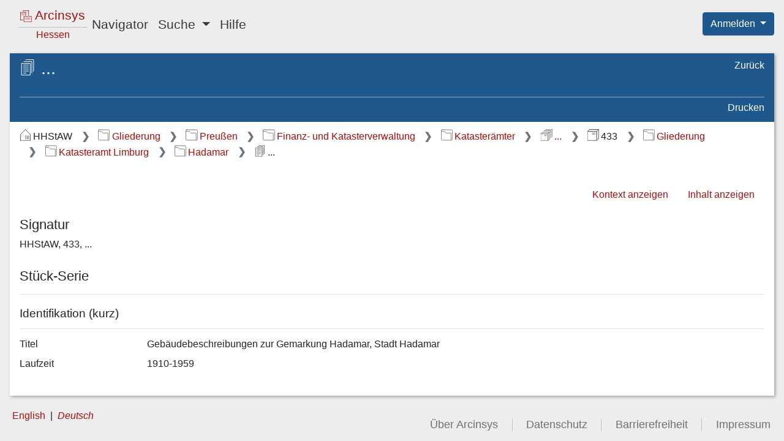

--- FILE ---
content_type: text/css;charset=UTF-8
request_url: https://arcinsys.hessen.de/arcinsys/styles_RD/panel/footer.css
body_size: 283
content:

.nav-footer {
    float: right;
}

.nav-footer li {
    float: left;
    display: block;
    border-right: 1px solid silver
}

.nav-footer li:last-child {
    border-right: none
}

.nav-footer li a {
    padding: 0 1.4rem 0 1.4rem;
    font-size: 1.1rem;
    color: #707070;
    font-weight: 400;
    line-height: 1.2;
    display: block;
    position: relative
}

.nav-footer li:hover a {
    text-decoration: none;
    color: #A30F0F
}

.nav-footer li.active a, .nav-footer li.active:hover > a {
    color: #1e588c;
    font-style: italic
}


--- FILE ---
content_type: text/css;charset=UTF-8
request_url: https://arcinsys.hessen.de/arcinsys/styles_RD/thirdParty/datatables/datatables-override.css
body_size: 176
content:
/*
 * This file overrides the CSS-definitions from the file "datatables.css".
 */

table.dataTable tbody tr.selected {
    color: black !important;
    background-color: lightgrey !important;
}


--- FILE ---
content_type: text/css;charset=UTF-8
request_url: https://arcinsys.hessen.de/arcinsys/styles_RD/fieldset/fieldset.css
body_size: 68
content:
legend {
    font-size: 1rem;
}


--- FILE ---
content_type: image/svg+xml;charset=UTF-8
request_url: https://arcinsys.hessen.de/arcinsys/images/icons/svg/logo.svg
body_size: 1615
content:
<?xml version="1.0" encoding="UTF-8"?>
<!-- Created with Inkscape (http://www.inkscape.org/) -->
<svg width="60" height="60" version="1.1" viewBox="0 0 60 60" xmlns="http://www.w3.org/2000/svg">
 <g stroke="#a30f0f" stroke-miterlimit="3">
  <g fill="none">
   <g stroke-linecap="square">
    <g stroke-width="2.6457">
     <path d="m1.3981 11.139v37.589" style="paint-order:markers fill stroke"/>
     <path d="m43.455 1.4752v24.149" style="paint-order:markers fill stroke"/>
     <path d="m16.574 1.4625h26.852" style="paint-order:markers fill stroke"/>
    </g>
    <path d="m1.4053 10.423h26.998" stroke-width="2.646" style="paint-order:markers fill stroke"/>
    <path d="m28.052 45.851h21.999" stroke-width="1.5118" style="paint-order:markers fill stroke"/>
    <path d="m28.052 39.923h21.999" stroke-width="1.5118" style="paint-order:markers fill stroke"/>
   </g>
   <rect x="19.331" y="31.456" width="39.443" height="27.195" stroke-linecap="round" stroke-width="2.6457" style="paint-order:markers fill stroke"/>
   <g stroke-linecap="square">
    <path d="m16.574 1.4625v3.0376" stroke-width="2.6457" style="paint-order:markers fill stroke"/>
    <path d="m28.403 10.423v15.153" stroke-width="2.646" style="paint-order:markers fill stroke"/>
    <path d="m1.4073 49.687h11.937" stroke-width="2.6548" style="paint-order:markers fill stroke"/>
    <path d="m6.894 17.178h16.036" stroke-width="1.5118" style="paint-order:markers fill stroke"/>
   </g>
  </g>
  <path d="m6.894 23.275h16.036v0" fill="#a30f0f" stroke-linecap="square" stroke-width="1.5118" style="paint-order:markers fill stroke"/>
 </g>
</svg>


--- FILE ---
content_type: image/svg+xml;charset=UTF-8
request_url: https://arcinsys.hessen.de/arcinsys/images/icons/svg/i_dark_bestand_serie.svg
body_size: 3052
content:
<?xml version="1.0" encoding="UTF-8"?>
<!-- Created with Inkscape (http://www.inkscape.org/) -->
<svg width="20" height="20" version="1.1" viewBox="0 0 20 20" xmlns="http://www.w3.org/2000/svg">
 <g transform="translate(-2.5126 -2.076)" display="none">
  <g transform="translate(-.027491 .25221)" fill="none" opacity=".582" stroke="#424242" stroke-miterlimit="3">
   <rect x="3.5283" y="6.6155" width="15.681" height="15.681" ry="0" stroke-linecap="square" stroke-linejoin="round" stroke-width="1.0016" style="paint-order:fill markers stroke"/>
   <g stroke-linecap="round">
    <g stroke-linejoin="round">
     <path d="m3.5436 6.5022 3.3658-3.1546" style="paint-order:fill markers stroke"/>
     <path d="m19.084 6.6988 3.3656-3.1556" style="paint-order:fill markers stroke"/>
     <path d="m11.347 9.349 5.262 0.00598" stroke-width=".69402" style="paint-order:fill markers stroke"/>
     <path d="m11.347 11.491 5.262 6e-3" stroke-width=".69402" style="paint-order:fill markers stroke"/>
     <path d="m19.278 22.278 3.2044-2.9778" style="paint-order:fill markers stroke"/>
     <path d="m7.0233 3.2598 15.539-0.012007" style="paint-order:fill markers stroke"/>
    </g>
    <path d="m22.563 3.348 0.01004 15.892" style="paint-order:fill markers stroke"/>
   </g>
  </g>
 </g>
 <g transform="matrix(.91709 0 0 .91509 -.30998 -3.9663)" fill="none" stroke="#424242" stroke-linecap="round" stroke-miterlimit="3">
  <path d="m9.296 4.7598 12.41-0.00963" stroke-linejoin="round" stroke-width=".82992" style="paint-order:fill markers stroke"/>
  <path d="m21.723 4.8083 0.0088 13.501" stroke-width=".83016" style="paint-order:fill markers stroke"/>
 </g>
 <g transform="matrix(.75465 0 0 .753 -2.2847 2.8335)" fill="none" stroke="#424242" stroke-miterlimit="3">
  <rect x="3.5283" y="6.6155" width="15.681" height="15.681" ry="0" stroke-linecap="square" stroke-linejoin="round" stroke-width="1.0016" style="paint-order:fill markers stroke"/>
  <g stroke-linecap="round">
   <g stroke-linejoin="round">
    <path d="m3.5436 6.5022 3.3658-3.1546" style="paint-order:fill markers stroke"/>
    <path d="m19.117 6.5659 3.3656-3.1556" style="paint-order:fill markers stroke"/>
    <path d="m11.347 9.349 5.262 0.00598" stroke-width=".69402" style="paint-order:fill markers stroke"/>
    <path d="m11.347 11.491 5.262 6e-3" stroke-width=".69402" style="paint-order:fill markers stroke"/>
    <path d="m19.278 22.278 3.2044-2.9778" style="paint-order:fill markers stroke"/>
    <path d="m7.0233 3.2598 15.539-0.012007" stroke-width="1.0087" style="paint-order:fill markers stroke"/>
   </g>
   <path d="m22.563 3.348 0.01004 15.892" stroke-width="1.0087" style="paint-order:fill markers stroke"/>
  </g>
 </g>
 <g transform="matrix(.91709 0 0 .91509 -2.4106 -1.529)" fill="none" stroke="#424242" stroke-linecap="round" stroke-miterlimit="3" stroke-width=".83">
  <path d="m8.9395 4.6156 12.597-0.0098" stroke-linejoin="round" style="paint-order:fill markers stroke"/>
  <path d="m21.541 4.6362 8e-3 13.377" style="paint-order:fill markers stroke"/>
 </g>
</svg>


--- FILE ---
content_type: image/svg+xml;charset=UTF-8
request_url: https://arcinsys.hessen.de/arcinsys/images/icons/svg/i_light_serie.svg
body_size: 1571
content:
<?xml version="1.0" encoding="UTF-8"?>
<!-- Created with Inkscape (http://www.inkscape.org/) -->
<svg width="20" height="20" version="1.1" viewBox="0 0 20 20" xmlns="http://www.w3.org/2000/svg">
 <g transform="matrix(-.76862 0 0 .76862 20.046 2.0943e-8)" fill="none" stroke="#fff" stroke-linecap="round" stroke-miterlimit="3" stroke-width="1.0005">
  <rect transform="matrix(3.7795 0 0 3.7795 -383.98 -544.99)" x="104" y="145.89" width="3.6599" height="5.0549" stroke-linejoin="round" stroke-width=".26471" style="paint-order:fill markers stroke"/>
  <g>
   <path transform="matrix(3.7795 0 0 3.7795 -383.98 -544.99)" d="m104.69 146.63h2.1453" stroke-width=".26471" style="paint-order:fill markers stroke"/>
   <path d="m15.253 22.257h4.5428" stroke-width="1.0005" style="paint-order:fill markers stroke"/>
   <g stroke-width=".26471">
    <path transform="matrix(3.7795 0 0 3.7795 -383.98 -544.99)" d="m104.69 147.49h2.1453" style="paint-order:fill markers stroke"/>
    <path transform="matrix(3.7795 0 0 3.7795 -383.98 -544.99)" d="m104.69 148.36h2.1453" style="paint-order:fill markers stroke"/>
    <path transform="matrix(3.7795 0 0 3.7795 -383.98 -544.99)" d="m104.69 149.22h2.1453" style="paint-order:fill markers stroke"/>
   </g>
  </g>
  <path d="m16.077 0.5h-12.852v18.819" stroke-linejoin="round" stroke-width="1.0005" style="paint-order:fill markers stroke"/>
  <path transform="matrix(3.7795 0 0 3.7795 -383.98 -544.99)" d="m106.62 145.12h-3.4005v4.9792" stroke-linejoin="round" stroke-width=".26471" style="paint-order:fill markers stroke"/>
 </g>
</svg>
